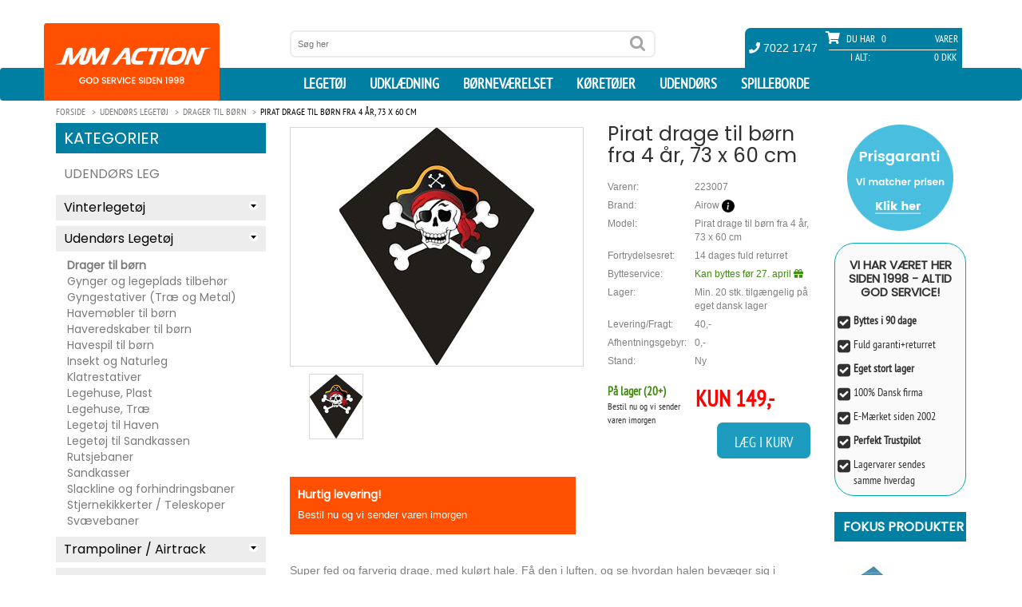

--- FILE ---
content_type: text/html; charset=utf-8
request_url: https://www.mmaction.dk/airow-pirat-drage-til-born-fra-4-ar-73-x-60-cm.html
body_size: 16907
content:
<!DOCTYPE html>
<html lang="da">
<head>

    <script type="text/javascript">
        window.dataLayer = window.dataLayer || [];
        function gtag() {
            dataLayer.push(arguments);
        }
        gtag('consent', 'default', {
            ad_storage: 'denied',
            ad_user_data: 'denied',
            ad_personalization: 'denied',
            analytics_storage: 'denied',
            wait_for_update: 1500,
        });
        gtag('set', 'ads_data_redaction', true);

        window.uetq = window.uetq || [];
        window.uetq.push('consent', 'default', {
            'ad_storage': 'denied'
        });
    </script>



    <!-- Global site tag (gtag.js) - Google Analytics -->
    <script async src="https://www.googletagmanager.com/gtag/js?id=G-XY17T5E3PH"></script>

    <script id="CookieConsent" src="https://policy.app.cookieinformation.com/uc.js"
            data-culture="DA" data-gcm-version="2.0" type="text/javascript"></script>

    <script>
        window.addEventListener('CookieInformationConsentGiven', function (event) {
            if (CookieInformation.getConsentGivenFor('cookie_cat_marketing')) {
                window.uetq = window.uetq || [];
                window.uetq.push('consent', 'update', {
                    'ad_storage': 'granted'})
            ;
        } else {
                window.uetq = window.uetq || [];
                window.uetq.push('consent', 'update', {
                    'ad_storage': 'denied'})
                ;
            }
        }, false);
    </script>


    <script>window.dataLayer = window.dataLayer || []; function gtag() { dataLayer.push(arguments); } gtag('js', new Date()); gtag('config', 'G-XY17T5E3PH'); gtag('config', 'AW-1071958641');</script>
    <meta charset="utf-8">
    
    <meta http-equiv="X-UA-Compatible" content="IE=edge,chrome=1">
    <meta name="viewport" content="width=device-width, initial-scale=1.0, minimum-scale=1.0, maximum-scale=1.0, user-scalable=no, minimal-ui">
    <title>Pirat drage til b&#248;rn fra 4 &#229;r,  73 x 60 cm Kr. 149 -  p&#229; lager til omg&#229;ende levering</title>
        <link rel="canonical" href="https://www.mmaction.dk/airow-pirat-drage-til-born-fra-4-ar-73-x-60-cm.html">
    <meta property="og:image" content="https://www.mmaction.dk/productimages/airow-pirat-drage-til-born-fra-4-ar-73-x-60-cm.jpg"><meta property="og:site_name" content="mmaction.dk"><meta property="og:title" content="Pirat drage til børn fra 4 år,  73 x 60 cm"><meta property="og:type" content="product"><meta Property="og:image" content="https://www.mmaction.dk/productimages/airow-pirat-drage-til-born-fra-4-ar-73-x-60-cm.jpg"><meta Property="og:price:amount" content="0"/><meta itemprop="url" property="og:url" content="https://www.mmaction.dk/airow-pirat-drage-til-born-fra-4-ar-73-x-60-cm.html"><meta property="og:description" content="Pirat drage til børn fra 4 år,  73 x 60 cm"><meta property="fb:admins" content="669043811">
        <link rel="alternate" hreflang="sv" href="https://www.mmaction.se/airow-pirat-drake-till-barn-fran-4-ar-73-x-60-cm.html">
        <link rel="alternate" hreflang="da" href="https://www.mmaction.dk/airow-pirat-drage-til-born-fra-4-ar-73-x-60-cm.html">
    <meta name="description" CONTENT="Super fed&amp;nbsp;og farverig drage, med kul&amp;oslash;rt hale. F&amp;aring; den i luften, og se hvordan halen bev&amp;aelig;ger sig i vinden. Det vil v&amp;aelig;re et till&amp;oslash;bsstykke. Find en boldbane, en bred s">
    <meta name="author" content="">
    <link rel="icon" type="image/png" sizes="32x32" href="/favicon-32x32.png">
    <link rel="icon" type="image/png" sizes="16x16" href="/favicon-16x16.png">
    <link rel="mask-icon" href="/safari-pinned-tab.svg" color="#5bbad5">
    <meta name="theme-color" content="#ffffff">
    <link rel="apple-touch-icon" sizes="180x180" href="/apple-touch-icon.png">
    <link rel="manifest" href="/manifest.json">

    <link href="/css/ALLE-20220211-min.css?v1.3d" rel="stylesheet" />

    <script src="/js/alle20200921.js?1.6f"></script>

    <!-- IE10 viewport hack for Surface/desktop Windows 8 bug -->
    <!-- begin olark code -->
    <script type="text/javascript" async>
        if (CookieInformation.getConsentGivenFor('cookie_cat_functional')) {
            ; (function (o, l, a, r, k, y) { if (o.olark) return; r = "script"; y = l.createElement(r); r = l.getElementsByTagName(r)[0]; y.async = 1; y.src = "//" + a; r.parentNode.insertBefore(y, r); y = o.olark = function () { k.s.push(arguments); k.t.push(+new Date) }; y.extend = function (i, j) { y("extend", i, j) }; y.identify = function (i) { y("identify", k.i = i) }; y.configure = function (i, j) { y("configure", i, j); k.c[i] = j }; k = y._ = { s: [], t: [+new Date], c: {}, l: a }; })(window, document, "static.olark.com/jsclient/loader.js");
            olark.identify('7614-680-10-5496');
        }
    </script>
    <script>olark.configure('system.group', '202ba75a1533dae5b043fa0b6c03113b'); /*Routes to MMAction.dk */</script>
    <!-- end olark code -->


    <link href="/css/product-21-09-2020.css?v2.0e" rel="stylesheet" type="text/css" />

</head>

<body>

    
    <header id="header">
        <div class="container">
            <div class="row" id="header_inside">
                <div class="text-center bg-logo">
                    <a id="logo_mobile" href="/Default" class="hidden-lg hidden-md hidden-sm"><img src="/images/mmaction_xs.png" alt="MM Action logo" class="img-responisve" height="97"></a>
                </div>

                <div id="search_top" class="col-sm-4 col-sm-offset-3 col-md-4 col-md-offset-3 col-lg-offset-3 col-lg-5">
                    <form method="get" action="/seek">
                        <input name="seek" value="" placeholder="Søg her" type="text">
                        <input value="" type="submit">
                    </form>
                </div>
                <div id="shopping_cart" class="col-sm-5 col-md-4 col-md-offset-1 col-lg-3 col-lg-offset-1">
                    <div class="row">
                        <div class="tel">
                            <span><i class="fa fa-phone" aria-hidden="true"></i> 7022 1747</span>
                        </div>
                        <div class="overall_cart">
                            <span class="qty_text"><i class="fa fa-shopping-cart" aria-hidden="true"></i> Du har</span>
                            <span class="qty">0</span>
                            <span class="vare">Varer</span>
                            <div class="overall_total">
                                <span class="overall_total_text">I Alt:</span>
                                <span class="overall_total_price">0 Dkk</span>
                            </div>
                        </div>
                    </div>
                </div>
                <div style="display: none;" id="cart" itemscope="" itemtype="http://schema.org/CheckoutPage">
                    <div class="cart_detail">
                        <div class="headcart">
                            <span class="name_pro">Produkt navn</span>
                            <span class="qty_pro">Antal</span>
                            <span class="price_pro">Pris</span>
                        </div>
                        <div class="contentcart">

                        </div>
                        <div class="summarycart">
                            <span class="name_pro">I alt</span>
                            <span class="qty_pro proqty_sum">0</span>
                            <span class="price_pro proprice_sum">0,00 DKK</span>
                        </div>
                    </div>
                    <a itemprop="URL" href="/cart" class="checkout"><span class="light">›</span> Til kasse</a>
                </div>

            </div>
        </div>

        <nav class="navbar">
            <div class="container">
                <div class="navbar-header">
                    <button type="button" class="navbar-toggle collapsed" data-toggle="collapse" data-target="#navbar" aria-expanded="false" aria-controls="navbar">
                        <i class="fa fa-bars" aria-hidden="true"></i>
                    </button>
                    <div id="cart_mobile">
                        <i class="fa fa-shopping-cart" aria-hidden="true"></i> 0
                    </div>
                </div>
                <div id="navbar" class="collapse navbar-collapse ">
                    <a id="logo" href="/Default" class="hidden-xs"><img src="/images/mmaction_small.png" alt="MM Action Logo" class="img-responisve" /></a>
                    <ul class="nav navbar-nav navbar-right hidden-xs" style="max-height:41px;">
                        <li>
                            <a href="/Legetoejet/" title="Legetøj Forside">Legetøj</a>
                        </li>
                        <li>
                            <a href="/Udklaedning/" title="Udklædning til Fastelavn og Halloween">Udklædning</a>
                        </li>

                        <li>
                            <a href="/Moebler-til-boern/"> Børneværelset</a>
                        </li>
                        <li>
                            <a href="/koeretoejer-til-boern/"> Køretøjer</a>
                        </li>
                        <li>
                            <a href="/Outdoor-Legetoej/"> Udendørs</a>
                        </li>
                        <li>
                            <a href="/Spilleborde/"> Spilleborde</a>
                        </li>
                    </ul>

                    <ul id="js-mobile-menu" class="nav navbar-nav navbar-right visible-xs">
                        <li>
                            <a href="/Legetoejet/" title="Legetøj Forside">Legetøj</a>
                            <div class="level1-cont" style="display:none;">
                                <aside class="" id="block_left_menu"><h2>Kategorier</h2><ul class="level1"><li><a href="#">Legetøj</a><ul class="level2 sub-menu"><li><a href="#">Legetøj<span></span></a><ul class="level3 sub-menu" style="display: none;"><li><a href="/Legetoej/Baby-Legetoej">Baby Legetøj</a></li><li><a href="/Legetoej/Baby-Puslespil">Puslespil fra 0 år</a></li><li><a href="/Legetoej/Bamser-og-plysdyr">Bamser og plysdyr</a></li><li><a href="/Legetoej/Darda-biler-til-boern">Biler, Darda</a></li><li><a href="/Legetoej/legetoejs-biler">Biler, Øvrige</a></li><li><a href="/Legetoej/Boldbassiner-og-bolde">Boldbassiner / bolde</a></li><li><a href="/Legetoej/Dukkehuse">Dukkehuse m/møbler</a></li><li><a href="/Legetoej/dukker-baby">Dukker (Baby)</a></li><li><a href="/Legetoej/dukker">Dukker (Mode)</a></li><li><a href="/Legetoej/Dukke-Moebler">Dukkemøbler</a></li><li><a href="/Legetoej/Dukkevogne">Dukkevogne</a></li><li><a href="/Legetoej/Sminke-og-frisorhoveder">Sminke- og frisørhoveder</a></li><li><a href="/Legetoej/Gyngehest-hoppedyr">Gyngehest og Hoppe Dyr</a></li><li><a href="/Legetoej/Hoppeborge">Hoppeborg</a></li><li><a href="/Legetoej/KidKraft-Legetoej">KidKraft Legetøj</a></li><li><a href="/Legetoej/Varis-Trae-Kuglebaner">Kuglebaner</a></li><li><a href="/Legetoej/Legekoekken">Legekøkken</a></li><li><a href="/Legetoej/Legekoekken-Tilbehoer">Legekøkken Tilbehør</a></li><li><a href="/Legetoej/Legemad-i-Trae">Legemad</a></li><li><a href="/Legetoej/Legetelte">Legetelte</a></li><li><a href="/Legetoej/Drenge-legetoej">Mest for Drenge Legetøj</a></li><li><a href="/Legetoej/Musikinstrumenter-til-boern">Musik og Lyd</a></li><li><a href="/Legetoej/My-Little-Pony">My Little Pony</a></li><li><a href="/Legetoej/Racerbaner">Racerbaner</a></li><li><a href="/Legetoej/Star-Wars-Legetoej">Star Wars</a></li><li><a href="/Legetoej/Tog-Saet-i-Trae">Tog Sæt i Træ</a></li><li><a href="/Legetoej/Trae-Legetoej">Træ Legetøj</a></li><li><a href="/Legetoej/Vandlegetoej">Vandlegetøj</a></li><li><a href="/Legetoej/Vaerktoej-til-boern">Værktøj til børn</a></li></ul></li></ul><ul class="level2 sub-menu"><li><a href="#">Action Figurer<span></span></a><ul class="level3 sub-menu" style="display: none;"><li><a href="/Actionfigur/Actionfigurer">Militær Actionfigurer 9,5 cm</a></li><li><a href="/Actionfigur/SWAT-Actionfigurer-9-5-cm">S.W.A.T. Actionfigurer 9,5 cm</a></li><li><a href="/Actionfigur/Store-Actionfigurer-30-5-cm">Store Actionfigurer 30,5 cm</a></li></ul></li></ul><ul class="level2 sub-menu"><li><a href="#">Fjernstyret Legetøj<span></span></a><ul class="level3 sub-menu" style="display: none;"><li><a href="/Fjernstyret-Legetoej/Fjernstyret-Biler-Mindre">Fjernstyret Biler, Mindre</a></li><li><a href="/Fjernstyret-Legetoej/Fjernstyret-Biler-Stoerre">Fjernstyret Biler, Større</a></li><li><a href="/Fjernstyret-Legetoej/Biler-Byggesaet">Biler Byggesæt</a></li><li><a href="/Fjernstyret-Legetoej/Fjernstyret-Hobby-Biler">Fjernstyret Biler, Hobby</a></li><li><a href="/Fjernstyret-Legetoej/Fjernstyret-Traktor-og-landbrug">Fjernstyret Traktor + Landbrug</a></li><li><a href="/Fjernstyret-Legetoej/RC-Jord-og-Beton-koeretoejer">Fjernstyret Lastbiler + Entreprenør</a></li><li><a href="/Fjernstyret-Legetoej/Fjernstyret-Baade">Fjernstyret Både</a></li><li><a href="/Fjernstyret-Legetoej/Fjernstyret-Droner">Fjernstyret Droner</a></li><li><a href="/Fjernstyret-Legetoej/Fjernstyret-Helikopter-og-Fly">Fjernstyret Helikopter</a></li><li><a href="/Fjernstyret-Legetoej/Fjernstyret-Tanks-AIRSOFT">Fjernstyret Tanks Airsoft</a></li><li><a href="/Fjernstyret-Legetoej/Fjernstyret-Tanks-med-IR">Fjernstyret Tanks IR</a></li><li><a href="/Fjernstyret-Legetoej/POWERUP-Smart-Papirfly">POWERUP Smart Papirfly</a></li><li><a href="/Fjernstyret-Legetoej/Robot-Legetoej">Robot Legetøj / Kæledyr</a></li><li><a href="/Fjernstyret-Legetoej/Batterier">Batterier</a></li></ul></li></ul><ul class="level2 sub-menu"><li><a href="#">Kreativ Leg og Læring<span></span></a><ul class="level3 sub-menu" style="display: none;"><li><a href="/Kreativ-Leg/3D-Origami">3D Origami</a></li><li><a href="/Kreativ-Leg/3D-puslespil">3D puslespil</a></li><li><a href="/Kreativ-Leg/Broderi-for-boern">Broderi for børn</a></li><li><a href="/Kreativ-Leg/Diamond-Dotz">Diamond Dotz Original</a></li><li><a href="/Kreativ-Leg/Diamond-Dotz-Squares">Diamond Dotz Squares</a></li><li><a href="/Kreativ-Leg/Formbart-Kinetisk-Sand-til-boern">Formbart Kinetisk Sand</a></li><li><a href="/Kreativ-Leg/Kemi-til-Boern">Kemi og læring til Børn</a></li><li><a href="/Kreativ-Leg/Kreativ-Mode-for-boern">Kreativ Mode for børn</a></li><li><a href="/Kreativ-Leg/Kreative-Eco-Upcycling-saet-til-boern">Kreative Eco Upcycling sæt</a></li><li><a href="/Kreativ-Leg/Kreative-saet-til-boern">Kreative sæt</a></li><li><a href="/Kreativ-Leg/Maling-og-Tegning-for-boern">Maling og Tegning</a></li><li><a href="/Kreativ-Leg/Mikroskoper-til-Boern">Mikroskoper til Børn</a></li><li><a href="/Kreativ-Leg/Mosaic-og-Perler-for-boern">Mosaic / Perler for børn</a></li><li><a href="/Kreativ-Leg/Pap-legetoej-mal-selv-farvelaeg">Pap Legetøj (Farvelæg og leg)</a></li><li><a href="/Kreativ-Leg/Strikke-sy-og-vaeve-for-boern">Strikke, sy og væve for børn</a></li></ul></li></ul><ul class="level2 sub-menu"><li><a href="#">Byggesystemer<span></span></a><ul class="level3 sub-menu" style="display: none;"><li><a href="/Byggesystemer-til-boern/Metal-Konstruktionsbyggesaet-for-boern">Metal Konstruktionsbyggesæt</a></li><li><a href="/Byggesystemer-til-boern/Konstruktionsbyggesaet-for-boern">Plastik Konstruktionsbyggesæt</a></li><li><a href="/Byggesystemer-til-boern/Trae-Konstruktionsbyggesaet-for-boern">Træ Konstruktionsbyggesæt</a></li><li><a href="/Byggesystemer-til-boern/fischertechnik-junior-byggesystemer-for-boern">Fischertechnik Junior (fra 3 år)</a></li><li><a href="/Byggesystemer-til-boern/fischertechnik-Advanced-byggesystemer-for-boern">Fischertechnik Advanced (fra 7 år)</a></li><li><a href="/Byggesystemer-til-boern/fischertechnik-profi-byggesystemer-for-boern">Fischertechnik Profi (fra 7 år)</a></li><li><a href="/Byggesystemer-til-boern/fishertechnik-Plus-byggesystemer-for-boern">Fischertechnik Plus Tilbehør</a></li></ul></li></ul><ul class="level2 sub-menu"><li><a href="#">Reservedele<span></span></a><ul class="level3 sub-menu" style="display: none;"><li><a href="/RC-Reservedele/Reservedele-til-Fjernstyret-Biler">Fjernstyret Biler Reservedele</a></li><li><a href="/RC-Reservedele/Fjernstyret-Baade-Reservedele">Fjernstyret Både Reservedele</a></li><li><a href="/RC-Reservedele/Reservedele-til-Racerbaner">JJ Slot Racerbane Reservedele</a></li><li><a href="/RC-Reservedele/Joysway-tilbehor-til-Racerbaner">Joysway Racerbane Tilbehør</a></li></ul></li></ul></li></li></ul></aside>
                            </div>
                        </li>
                        <li>
                            <a href="/Udklaedning/"> Udklædning</a>
                            <div class="level1-cont" style="display:none;">
                                <aside class="" id="block_left_menu"><h2>Kategorier</h2><ul class="level1"><li><a href="#">Udklædning</a><ul class="level2 sub-menu"><li><a href="#">Udklædning til Børn<span></span></a><ul class="level3 sub-menu"><li><a href="/Udklaedning-til-boern/Marvel-Avengers-udklaedning">Avengers Børnekostumer</a></li><li><a href="/Udklaedning-til-boern/udklaedning-til-babyer">Baby udklædning (0 - 3 år)</a></li><li><a href="/Udklaedning-til-boern/Batman-udklaedning">Batman Udklædning</a></li><li><a href="/Udklaedning-til-boern/indianer-Cowboy-udklaedningstoej">Cowboy og Indianer</a></li><li><a href="/Udklaedning-til-boern/Disney-Frost-udklaedningstoej">Disney Frost udklædning</a></li><li><a href="/Udklaedning-til-boern/Disney-Prinsesse-udklaedningstoej">Disney Prinsesse udklædning</a></li><li><a href="/Udklaedning-til-boern/Disney-udklaedningstoej">Disney Udklædningstøj</a></li><li><a href="/Udklaedning-til-boern/udklaedningstoej">Diverse Udklædningstøj</a></li><li><a href="/Udklaedning-til-boern/Emil-fra-Loenneberg-Boernekostumer">Emil fra Lønneberg Kostumer</a></li><li><a href="/Udklaedning-til-boern/Fortnite-udklaedning">Fortnite udklædning</a></li><li><a href="/Udklaedning-til-boern/Halloween-udklaedningstoej-til-boern">Halloween børne kostumer</a></li><li><a href="/Udklaedning-til-boern/Harry-Potter-udklaedning">Harry Potter udklædning</a></li><li><a href="/Udklaedning-til-boern/Havfrue-udklaedning">Havfrue udklædning</a></li><li><a href="/Udklaedning-til-boern/Marvel-Eternals-udklaedning-til-boern">Marvel Eternals Udklædning</a></li><li><a href="/Udklaedning-til-boern/Miraculous-Ladybug-udklaedning">Miraculous Ladybug</a></li><li><a href="/Udklaedning-til-boern/My-Little-Pony-udklaedning">My Little Pony udklædning</a></li><li><a href="/Udklaedning-til-boern/Nella-Ridderprinsessen-udklaedning">Nella Ridderprinsessen</a></li><li><a href="/Udklaedning-til-boern/Oddbods-udklaedning-til-boern">Oddbods Udklædning</a></li><li><a href="/Udklaedning-til-boern/Pige-Superhelte-udklaedning">Pige Superhelte Udklædning</a></li><li><a href="/Udklaedning-til-boern/pippi-kostumer-udklaedningstoej">Pippi Langstrømpe Kostume</a></li><li><a href="/Udklaedning-til-boern/Ronja-Roverdatter-Boernekostumer">Ronja Røverdatter Kostumer</a></li><li><a href="/Udklaedning-til-boern/Spiderman-udklaedning-til-boern">Spiderman Udklædning</a></li><li><a href="/Udklaedning-til-boern/Star-Wars-udklaedning">Star Wars Børnekostumer</a></li><li><a href="/Udklaedning-til-boern/Superman-udklaedning">Superman Udklædning</a></li><li><a href="/Udklaedning-til-boern/Saadan-traener-du-din-drage-udklaedning">Sådan træner du din drage</a></li><li><a href="/Udklaedning-til-boern/Make-up-udklaedning">Make-up</a></li></ul></li></ul></li></li></ul></aside>
                            </div>
                        </li>
                        <li>
                            <a href="/Moebler-til-boern/"> Børneværelset</a>
                            <div class="level1-cont" style="display:none;">
                                <aside class="" id="block_left_menu"><h2>Kategorier</h2><ul class="level1"><li><a href="#">Børneværelset</a><ul class="level2 sub-menu"><li><a href="#">Senge og tilbehør til Børn<span></span></a><ul class="level3 sub-menu" style="display: none;"><li><a href="/Senge-til-boern/Boerne-seng-Junior-140cm">Børne Senge Junior 140cm</a></li><li><a href="/Senge-til-boern/Boerne-senge">Børne Senge 190/200 cm</a></li><li><a href="/Senge-til-boern/Boerne-KoejeSenge">Børne Køjesenge</a></li><li><a href="/Senge-til-boern/Boernemadrasser">Børne Madrasser</a></li><li><a href="/Senge-til-boern/Gaesteseng-og-luftmadras">Gæsteseng/Luftmadras</a></li></ul></li></ul><ul class="level2 sub-menu"><li><a href="#">Håndklæder til børn<span></span></a><ul class="level3 sub-menu" style="display: none;"><li><a href="/Haandklaeder-til-boern/Bade-Poncho-til-boern">Bade Poncho / Håndklæde med hætte</a></li><li><a href="/Haandklaeder-til-boern/badehandklaeder-til-boern">Badehåndklæder til Børn</a></li></ul></li></ul><ul class="level2 sub-menu"><li><a href="#">Sengetøj til Børn og Voksne<span></span></a><ul class="level3 sub-menu" style="display: none;"><li><a href="/Sengetoej-til-boern/Dyner-Hovedpuder-til-boern">Dyner + Hovedpuder</a></li><li><a href="/Sengetoej-til-boern/Pyntepudebetraek">Pyntepudebetræk</a></li><li><a href="/Sengetoej-til-boern/Boerne-Puder">Pyntepuder til Børn</a></li><li><a href="/Sengetoej-til-boern/Junior-Sengetoej">Junior Sengetøj</a></li><li><a href="/Sengetoej-til-boern/Dinosaur-og-drager-Sengetoej">Dinosaur og Drager Sengetøj</a></li><li><a href="/Sengetoej-til-boern/Disney-Boerne-Sengetoej">Disney Sengetøj til Børn</a></li><li><a href="/Sengetoej-til-boern/Fodbold-Sengetoej">Fodbold og Sports Sengetøj</a></li><li><a href="/Sengetoej-til-boern/Gaming-Sengetoej">Gaming Sengetøj til Børn</a></li><li><a href="/Sengetoej-til-boern/Gurli-Gris-Sengetoej">Gurli Gris sengetøj til Børn</a></li><li><a href="/Sengetoej-til-boern/Harry-Potter-Sengetoej-kategori">Harry Potter Sengetøj</a></li><li><a href="/Sengetoej-til-boern/Japansk-Anime-Sengetoj">Japansk Anime Sengetøj</a></li><li><a href="/Sengetoej-til-boern/Jule-Sengetoej">Jule Sengetøj</a></li><li><a href="/Sengetoej-til-boern/Miraculous-Ladybug-Sengetoj">Miraculous Ladybug Sengetøj</a></li><li><a href="/Sengetoej-til-boern/Paw-Patrol-Sengetoej">Paw Patrol sengetøj til Børn</a></li><li><a href="/Sengetoej-til-boern/Sengetoej-150x210cm">Sengetøj 150 x 210 cm</a></li><li><a href="/Sengetoej-til-boern/Marvel-Sengetoej">Superhelte Sengetøj (Marvel m.v.)</a></li><li><a href="/Sengetoej-til-boern/Dyre-Sengetoej">Sengetøj med dyr</a></li><li><a href="/Sengetoej-til-boern/Heste-Sengetoej">Heste og Pony Sengetøj</a></li><li><a href="/Sengetoej-til-boern/Hunde-Sengetoej">Hunde Sengetøj</a></li><li><a href="/Sengetoej-til-boern/Katte-Sengetoej">Katte Sengetøj</a></li><li><a href="/Sengetoej-til-boern/Boerne-Sengetoej">Øvrigt sengetøj til Børn</a></li></ul></li></ul><ul class="level2 sub-menu"><li><a href="#">Tæpper / Fleece / Plaid<span></span></a><ul class="level3 sub-menu" style="display: none;"><li><a href="/Boerne-Taepper-oversigt/Bil-Taepper">Bil Trafik Gulvtæpper til Børn</a></li><li><a href="/Boerne-Taepper-oversigt/Fleece-Taepper-til-boern">Fleece tæpper til børn</a></li><li><a href="/Boerne-Taepper-oversigt/Boerne-Taepper">Gulvtæpper til Børn</a></li><li><a href="/Boerne-Taepper-oversigt/Lege-Skummaatter-taepper">Lege skummåtter</a></li><li><a href="/Boerne-Taepper-oversigt/Bamse-pude-og-haandvarmer">Noxxiez Bamse, pude og håndvarmer</a></li><li><a href="/Boerne-Taepper-oversigt/Noxxiez-Fodvarmer">Noxxiez Fodvarmer</a></li><li><a href="/Boerne-Taepper-oversigt/Plaider-Taepper">Plaider / Ponchoer</a></li><li><a href="/Boerne-Taepper-oversigt/Warmies-Varmedyr-Varmepuder">Warmies Varmedyr / Varmepuder</a></li></ul></li></ul><ul class="level2 sub-menu"><li><a href="#">Børne Møbler<span></span></a><ul class="level3 sub-menu" style="display: none;"><li><a href="/Boerne-Moebler/Boerne-borde">Børne Borde og stole</a></li><li><a href="/Boerne-Moebler/Boerne-lamper-og-natlamper">Børne Lamper og Natlamper</a></li><li><a href="/Boerne-Moebler/Boerne-Sminkeborde">Børne Sminkeborde</a></li><li><a href="/Boerne-Moebler/Boerne-Sovesofa">Børne Sofa og Sovesofa</a></li><li><a href="/Boerne-Moebler/Boerne-Stole-borde">Børne Stole</a></li><li><a href="/Boerne-Moebler/Boerne-opbevarings-moebler">Opbevaringsmøbler til Børn</a></li><li><a href="/Boerne-Moebler/Tegne-Borde">Tegne Borde / Staffeli til Børn</a></li></ul></li></ul><ul class="level2 sub-menu"><li><a href="#">Wallstickers og Tapet<span></span></a><ul class="level3 sub-menu" style="display: none;"><li><a href="/Wallstickers-tapet-til-boern/Tapet-til-boern">Tapet til børneværelset</a></li><li><a href="/Wallstickers-tapet-til-boern/Wallstickers-til-boern">Wallstickers til børneværelset</a></li><li><a href="/Wallstickers-tapet-til-boern/Disney-Wallstickers-til-boern">Disney Wallstickers</a></li><li><a href="/Wallstickers-tapet-til-boern/Dinosaur-og-Drager-Wallstickers-til-boern">Dinosaur og Drager Wallstickers</a></li><li><a href="/Wallstickers-tapet-til-boern/Superhelte-Wallstickers-til-boern">Superhelte Wallstickers (Marvel m.v.)</a></li></ul></li></ul><ul class="level2 sub-menu"><li><a href="#">Rygsække og tasker til børn<span></span></a><ul class="level3 sub-menu" style="display: none;"><li><a href="/Boerne-Tasker/Gymnastikposer-til-born">Gymnastikposer og tasker til børn</a></li><li><a href="/Boerne-Tasker/Rygsaekke-Til-Boern">Rygsække Til Børn</a></li><li><a href="/Boerne-Tasker/Kufferter-Til-Boern">Trolley / Kufferter Til Børn</a></li></ul></li></ul><ul class="level2 sub-menu"><li><a href="#">Reservedele til møbler<span></span></a><ul class="level3 sub-menu" style="display: none;"><li><a href="/Senge-til-boern/Reservedele-til-moebler">Reservedele til møbler</a></li></ul></li></ul></li></li></ul></aside>
                            </div>
                        </li>
                        <li>
                            <a href="/koeretoejer-til-boern/"> Køretøjer</a>
                            <div class="level1-cont" style="display:none;">
                                <aside class="" id="block_left_menu"><h2>Kategorier</h2><ul class="level1"><li><a href="#">Køretøjer</a><ul class="level2 sub-menu"><li><a href="#">EL og Benzin Køretøjer<span></span></a><ul class="level3 sub-menu" style="display: none;"><li><a href="/koeretoejer/Hjelme">Hjelme</a></li><li><a href="/koeretoejer/EL-Biler-til-Boern-6v">EL Biler til Børn 6-8V</a></li><li><a href="/koeretoejer/EL-Biler-til-boern-12-volt">Elbiler til Børn 10-12V (2 x motor)</a></li><li><a href="/koeretoejer/EL-Biler-til-boern-12-volt-4xmotor">Elbiler til Børn 10-12V (4 x motor)</a></li><li><a href="/koeretoejer/EL-Biler-til-boern-24-volt">Elbiler til Børn 21-24V</a></li><li><a href="/koeretoejer/Elmotorcykler-til-Boern">El Motorcykler til Børn</a></li><li><a href="/koeretoejer/EL-ATV-til-boern-12-volt">EL ATV til Børn 10,8-24V</a></li><li><a href="/koeretoejer/EL-ATV-36V">EL ATV 24V/36V/48V</a></li><li><a href="/koeretoejer/EL-Loebehjul">EL Løbehjul</a></li><li><a href="/koeretoejer/ATVer-49cc-110cc-og-250cc">ATV (Benzin)</a></li><li><a href="/koeretoejer/Benzin-GoKarts">Gokarts (EL og Benzin)</a></li><li><a href="/koeretoejer/Pocketbike-EL-og-Benzin">Pocketbike (EL og Benzin)</a></li><li><a href="/koeretoejer/Crosser-EL-og-Benzin">Crosser / Dirtbike (EL og Benzin)</a></li></ul></li></ul><ul class="level2 sub-menu"><li><a href="#">Løbehjul<span></span></a><ul class="level3 sub-menu" style="display: none;"><li><a href="/Loebehjul/Boerne-Loebehjul">Børne Løbehjul</a></li><li><a href="/Loebehjul/Loebehjul-med-store-hjul">Løbehjul med store hjul</a></li><li><a href="/Loebehjul/Loebehjul-Tilbehoer">Løbehjul Tilbehør</a></li><li><a href="/Loebehjul/Trehjulet-Loebehjul">Trehjulet Løbehjul</a></li><li><a href="/Loebehjul/Trick-Loebehjul">Trick Løbehjul</a></li><li><a href="/Loebehjul/Ramper-til-skateboard-og-loebehjul">Trick Skateramper</a></li><li><a href="/Loebehjul/EL-Loebehjul">EL Løbehjul</a></li></ul></li></ul><ul class="level2 sub-menu"><li><a href="#">Rulleskøjter<span></span></a><ul class="level3 sub-menu" style="display: none;"><li><a href="/Rulleskoejter/Epic-Grindshoes">Epic Grindshoes</a></li><li><a href="/Rulleskoejter/Rulleskoejter-til-boern">Side-by-Side Rulleskøjter til børn</a></li><li><a href="/Rulleskoejter/Rulleskoejter-til-voksne">Side-by-Side til Teen/Voksne</a></li><li><a href="/Rulleskoejter/inliners-til-boern">Inliners Rulleskøjter til børn</a></li><li><a href="/Rulleskoejter/inliners-til-teen">Inliners Rulleskøjter til Teen/Voksne</a></li><li><a href="/Rulleskoejter/Beskyttelse-til-Rulleskoejter-og-skateboards">Beskyttelse til Rulleskøjter</a></li><li><a href="/Rulleskoejter/Rulleskoejter-tilbehoer">Rulleskøjter Tilbehør</a></li></ul></li></ul><ul class="level2 sub-menu"><li><a href="#">Skateboards<span></span></a><ul class="level3 sub-menu" style="display: none;"><li><a href="/Skateboards/Skateboards-til-boern">Skateboards til børn</a></li><li><a href="/Skateboards/Longboard-Skateboards-til-boern">Longboard Skateboards</a></li><li><a href="/Skateboards/Beskyttelse-til-Rulleskoejter-og-skateboards">Beskyttelse til Rulleskøjter/Skateboards</a></li><li><a href="/Skateboards/Ramper-til-skateboard-og-loebehjul">Trick Ramper</a></li></ul></li></ul><ul class="level2 sub-menu"><li><a href="#">Gå / Løbe Køretøjer<span></span></a><ul class="level3 sub-menu" style="display: none;"><li><a href="/Gaa-Loebe-til-boern/Wheely-Bug">Wheely Bug</a></li><li><a href="/Gaa-Loebe-til-boern/Gravemaskiner-til-boern">Gravemaskiner til børn</a></li><li><a href="/Gaa-Loebe-til-boern/Gaa-Biler">Gå Biler</a></li><li><a href="/Gaa-Loebe-til-boern/Gaa-Traktor">Gå Traktor</a></li><li><a href="/Gaa-Loebe-til-boern/Loebecykler">Løbecykler</a></li></ul></li></ul><ul class="level2 sub-menu"><li><a href="#">Pedal Køretøjer<span></span></a><ul class="level3 sub-menu" style="display: none;"><li><a href="/pedal-koeretoejer-til-boern/3-Hjulet-Cykler">3-Hjulet Cykler</a></li><li><a href="/pedal-koeretoejer-til-boern/Gokarts">Gokarts med Pedaler</a></li><li><a href="/pedal-koeretoejer-til-boern/Traktor-med-pedaler">Traktor med Pedaler</a></li></ul></li></ul><ul class="level2 sub-menu"><li><a href="#">Reservedele Køretøjer<span></span></a><ul class="level3 sub-menu" style="display: none;"><li><a href="/Reservedele-til-koeretoejer/ATV-Reservedele-49cc">ATV Reservedele  49cc</a></li><li><a href="/Reservedele-til-koeretoejer/ATV-Reservedele-70cc">ATV Reservedele  70cc</a></li><li><a href="/Reservedele-til-koeretoejer/ATV-Reservedele-110cc">ATV Reservedele 110cc/125cc</a></li><li><a href="/Reservedele-til-koeretoejer/Dirtbike-Reservedele-49cc">Dirtbike  49cc Reservedele</a></li><li><a href="/Reservedele-til-koeretoejer/Dirtbike-Reservedele-50cc">Dirtbike  50cc Reservedele</a></li><li><a href="/Reservedele-til-koeretoejer/Dirtbike-Reservedele-125cc">Dirtbike 125cc Reservedele</a></li><li><a href="/Reservedele-til-koeretoejer/Boerne-EL-Biler-Reservedele-36v">EL ATV Mini 36v Reservedele</a></li><li><a href="/Reservedele-til-koeretoejer/EL-ATV-Renegade-Reservedele-36v">EL ATV Mini Renegade Reservedele</a></li><li><a href="/Reservedele-til-koeretoejer/Boerne-EL-Biler-Reservedele-48v">EL ATV Stor 36/48v Reservedele</a></li><li><a href="/Reservedele-til-koeretoejer/EL-Dirtbike-Reservedele">EL Dirtbike Reservedele</a></li><li><a href="/Reservedele-til-koeretoejer/EL-Loebehjul-Reservedele-350W">EL Løbehjul dele 350W</a></li><li><a href="/Reservedele-til-koeretoejer/EL-Loebehjul-Reservedele-800W">EL Løbehjul dele 500W-1600W</a></li><li><a href="/Reservedele-til-koeretoejer/EL-Loebehjul-Reservedele-HPI20">EL Løbehjul dele HPI20</a></li><li><a href="/Reservedele-til-koeretoejer/EL-Loebehjul-Reservedele-HPI46">EL Løbehjul dele HPI46</a></li><li><a href="/Reservedele-til-koeretoejer/EL-Loebehjul-Reservedele-LED">EL Løbehjul dele LED</a></li><li><a href="/Reservedele-til-koeretoejer/EL-Loebehjul-Reservedele-120W">EL Løbehjul Reservedele 120/250W</a></li><li><a href="/Reservedele-til-koeretoejer/EL-Biler-Batterier-og-opladere-12v">Elbil - Batterier(Bly) og opladere</a></li><li><a href="/Reservedele-til-koeretoejer/EL-Biler-Lithium-Batterier-og-opladere">Elbil - Batterier(Lithium) og ladere</a></li><li><a href="/Reservedele-til-koeretoejer/EL-Biler-Reservedele-diverse">Elbil - Diverse Reservedele</a></li><li><a href="/Reservedele-til-koeretoejer/EL-Biler-Gearbox-og-hjul-12v">Elbil - Gearbox og Motor</a></li><li><a href="/Reservedele-til-koeretoejer/EL-Biler-hjul">Elbil - Hjul og Lejer</a></li><li><a href="/Reservedele-til-koeretoejer/EL-Biler-Kontakter-og-gearskift">Elbil - Kontakter og Gearskift</a></li><li><a href="/Reservedele-til-koeretoejer/EL-Biler-Reservedele-laedersaede-og-Rat">Elbil - Lædersæder</a></li><li><a href="/Reservedele-til-koeretoejer/EL-Biler-Rat">Elbil - Rat</a></li><li><a href="/Reservedele-til-koeretoejer/EL-Biler-Reservedele-fjernbetjening-og-Kontrolboks">Elbil - Remote+Kontrolboks 12V</a></li><li><a href="/Reservedele-til-koeretoejer/EL-Biler-Reservedele-og-Kontrolboks4x4">Elbil - Remote+Kontrolboks 12V4x4</a></li><li><a href="/Reservedele-til-koeretoejer/EL-Biler-fjernbetjening-og-Kontrolboks24v">Elbil - Remote+Kontrolboks 24V</a></li><li><a href="/Reservedele-til-koeretoejer/Buggy-Reservedele-150cc-163cc-196cc">Gokart Buggy Reservedele</a></li><li><a href="/Reservedele-til-koeretoejer/Gokart-Reservedele-79cc-1000W">Gokart Mini Reservedele 79cc/1000W</a></li><li><a href="/Reservedele-til-koeretoejer/Gokart-Reservedele-196cc">Gokart Reservedele 196cc</a></li><li><a href="/Reservedele-til-koeretoejer/Pocketbike-Reservedele">Pocketbike Reservedele</a></li><li><a href="/Reservedele-til-koeretoejer/Skateboard-reservedele">Skateboard reservedele</a></li><li><a href="/Reservedele-til-koeretoejer/Loebehjul-Reservedele">Trick Løbehjul Reservedele</a></li><li><a href="/Reservedele-til-koeretoejer/Hjul-og-Faelge">Hjul og Fælge</a></li><li><a href="/Reservedele-til-koeretoejer/Daek-og-slanger">Dæk og slanger</a></li></ul></li></ul></li></ul></aside>
                            </div>
                        </li>
                        <li>
                            <a href="/Outdoor-Legetoej/"> Udendørs</a>
                            <div class="level1-cont" style="display:none;">
                                <aside class="" id="block_left_menu"><h2>Kategorier</h2><ul class="level1"><li><a href="#">Udendørs Leg</a><ul class="level2 sub-menu"><li><a href="#">Vinterlegetøj<span></span></a><ul class="level3 sub-menu" style="display: none;"><li><a href="/Vinterlegetoej/Kaelke-og-Bobslaeder">Bobslæder og Kælke</a></li><li><a href="/Vinterlegetoej/Trae-Kaelke">Træ Kælke</a></li><li><a href="/Vinterlegetoej/Roevballe-kaelke">Røvballe/numse og tallerkenkælke</a></li><li><a href="/Vinterlegetoej/skoejter-til-boern">Skøjter til børn og voksne</a></li><li><a href="/Vinterlegetoej/Ski-til-boern">Ski til børn</a></li></ul></li></ul><ul class="level2 sub-menu"><li><a href="#">Udendørs Legetøj<span></span></a><ul class="level3 sub-menu" style="display: none;"><li><a href="/Udendoers-Legetoej/Drager-til-boern">Drager til børn</a></li><li><a href="/Udendoers-Legetoej/Gynger">Gynger og legeplads tilbehør</a></li><li><a href="/Udendoers-Legetoej/Gyngestativer">Gyngestativer (Træ og Metal)</a></li><li><a href="/Udendoers-Legetoej/Havemoebler">Havemøbler til børn</a></li><li><a href="/Udendoers-Legetoej/Havearbejde-med-Borrn">Haveredskaber til børn</a></li><li><a href="/Udendoers-Legetoej/Havespil-til-boern">Havespil til børn</a></li><li><a href="/Udendoers-Legetoej/Insekt-og-Naturleg-til-Borrn">Insekt og Naturleg</a></li><li><a href="/Udendoers-Legetoej/Klatrestativer">Klatrestativer</a></li><li><a href="/Udendoers-Legetoej/Plast-Legehuse">Legehuse, Plast</a></li><li><a href="/Udendoers-Legetoej/Trae-Legehuse">Legehuse, Træ</a></li><li><a href="/Udendoers-Legetoej/Legetoej-til-Haven">Legetøj til Haven</a></li><li><a href="/Udendoers-Legetoej/Legetoej-til-Sandkassen">Legetøj til Sandkassen</a></li><li><a href="/Udendoers-Legetoej/rutsjebaner">Rutsjebaner</a></li><li><a href="/Udendoers-Legetoej/Sandkasser">Sandkasser</a></li><li><a href="/Udendoers-Legetoej/Slackline-og-forhindringsbaner">Slackline og forhindringsbaner</a></li><li><a href="/Udendoers-Legetoej/Stjernekikkerter-og-teleskoper-til-Borrn">Stjernekikkerter / Teleskoper</a></li><li><a href="/Udendoers-Legetoej/Svaevebaner">Svævebaner</a></li></ul></li></ul><ul class="level2 sub-menu"><li><a href="#">Trampoliner / Airtrack<span></span></a><ul class="level3 sub-menu" style="display: none;"><li><a href="/Trampoliner/airtrack">Airtrack</a></li><li><a href="/Trampoliner/Trampolin">Have Trampoliner</a></li><li><a href="/Trampoliner/Fitness-og-Mini-trampoliner">Mini / Fitness Trampoliner</a></li><li><a href="/Trampoliner/Trampolin-Tilbehoer">Trampolin Tilbehør</a></li><li><a href="/Trampoliner/Reservedele-Trampoliner">Trampoliner Reservedele</a></li></ul></li></ul><ul class="level2 sub-menu"><li><a href="#">Pool, Badebassin, Spa og tilbehør<span></span></a><ul class="level3 sub-menu" style="display: none;"><li><a href="/Bade-Legetoej/Badebassin-og-tilbehoer">Badebassiner til haven</a></li><li><a href="/Bade-Legetoej/Badebassin-og-pools-med-pumpe">Badebassin/pools til pumpe</a></li><li><a href="/Bade-Legetoej/Lay-Z-Isbad-fra-Bestway">Lay-Z Isbad</a></li><li><a href="/Bade-Legetoej/Lay-Z-Spabad-fra-Bestway">Lay-Z Spabade</a></li><li><a href="/Bade-Legetoej/Pool-Filter-og-Sandfilter">Pool Filter / Sandfilter / Pumpe</a></li><li><a href="/Bade-Legetoej/pools-kemi">Pool Kemikalier og Rengøring</a></li><li><a href="/Bade-Legetoej/pools-Opvarming">Pool Opvarmning (Varmepumpe / Solvarme)</a></li><li><a href="/Bade-Legetoej/pools-covers">Pool Overdækning og underlag</a></li><li><a href="/Bade-Legetoej/pool-Stiger">Pool Stiger</a></li><li><a href="/Bade-Legetoej/Sol-Brusere-til-poolen">Sol Brusere til poolen</a></li><li><a href="/Bade-Legetoej/pools-tilbehor">Pool Dele / Tilbehør / Lys</a></li><li><a href="/Bade-Legetoej/Vand-Hoppborg">Mega Vandland Hoppeborge</a></li><li><a href="/Bade-Legetoej/Vandglidebaner">Vand Glidebaner til haven</a></li><li><a href="/Bade-Legetoej/Badedyr-og-bolde">Badedyr, både og bolde</a></li><li><a href="/Bade-Legetoej/Gummibaade">Gummibåde / kayak</a></li><li><a href="/Bade-Legetoej/Luftpumper">Luftpumper</a></li><li><a href="/Bade-Legetoej/Badevinger-og-baderinge">Badevinger og baderinge</a></li><li><a href="/Bade-Legetoej/Svoemmebriller-og-dykkermasker-til-boern">Svømmebriller og dykkermasker</a></li><li><a href="/Bade-Legetoej/Bade-Luftmadras">Luftmadras og leg til pool</a></li><li><a href="/Bade-Legetoej/Vandleg-til-haven">Vandleg til haven</a></li></ul></li></ul><ul class="level2 sub-menu"><li><a href="#">Udendørs Sport / Leg<span></span></a><ul class="level3 sub-menu" style="display: none;"><li><a href="/Udendoers-Sport/Badminton-til-boern">Badminton</a></li><li><a href="/Udendoers-Sport/Basketball">Basketball</a></li><li><a href="/Udendoers-Sport/Beach-Volleyball-til-boern">Beachvolley og volleyball</a></li><li><a href="/Udendoers-Sport/Bokse-udstyr-til-boern">Boksning</a></li><li><a href="/Udendoers-Sport/Dartskiver-og-pile-til-boern">Dart til børn</a></li><li><a href="/Udendoers-Sport/Fodboldmaal">Fodboldmål og tilbehør</a></li><li><a href="/Udendoers-Sport/Strand-leg-og-sport-til-boern">Strand Leg og Sport</a></li><li><a href="/Udendoers-Sport/Tennis">Tennis og Padel</a></li><li><a href="/Udendoers-Sport/SUP-stand-up-Paddle-boards">SUP Paddle boards</a></li></ul></li></ul><ul class="level2 sub-menu"><li><a href="#">Camping / Outdoor<span></span></a><ul class="level3 sub-menu" style="display: none;"><li><a href="/Camping/Camping-Telte">Camping Telte</a></li><li><a href="/Camping/Camping-Luftmadrasser">Luftmadrasser / Liggeunderlag</a></li><li><a href="/Camping/Boerne-Soveposer">Soveposer / Rygsække</a></li></ul></li></ul><ul class="level2 sub-menu"><li><a href="#">Våben / Rollespil<span></span></a><ul class="level3 sub-menu" style="display: none;"><li><a href="/Legetoej/Skattekister-og-sten">Skattekister og sten</a></li><li><a href="/Legetoej/Skum-Vaaben-Legetoej">Skum Sværd / Skjold</a></li><li><a href="/Legetoej/Trae-Vaaben-Legetoej">Træ Sværd / Skjold</a></li><li><a href="/Legetoej/Bue-Vaaben-Legetoej">Bue, armbrøst og slangebøsse</a></li><li><a href="/Legetoej/Gel-Blasters">Gel Blasters (ikke legetøj!)</a></li><li><a href="/Legetoej/Vaaben-Legetoej">Petron Våben</a></li><li><a href="/Legetoej/Elektriske-Vandpistoler">Vandpistoler Elektriske</a></li><li><a href="/Legetoej/Vandpistoler">Vandpistoler og geværer</a></li><li><a href="/Legetoej/NERF-Vaaben-Legetoej">Nerf Våben</a></li></ul></li></ul><ul class="level2 sub-menu"><li><a href="#">Reservedele<span></span></a><ul class="level3 sub-menu" style="display: none;"><li><a href="/Reservedele-outdoor-produkter/Horby-Bruk-Reservedele-til-gyngestativer">Gyngestativ Reservedele</a></li><li><a href="/Reservedele-outdoor-produkter/Legehus-Tilbehoer">Underdørs Dele/Tilbehør</a></li></ul></li></ul></li></li></ul></aside>
                            </div>
                        </li>

                        <li>
                            <a href="/Spilleborde/"> Spilleborde</a>
                            <div class="level1-cont" style="display:none;">
                                <aside class="" id="block_left_menu"><h2>Kategorier</h2><ul class="level1"><li><a href="#">Spilleborde</a><ul class="level2 sub-menu"><li><a href="#">Spilleborde<span></span></a><ul class="level3 sub-menu"><li><a href="/Spillebord/Airhockey-borde">Airhockey borde</a></li><li><a href="/Spillebord/Bordfodbold">Bordfodbold</a></li><li><a href="/Spillebord/Bordtennis">Bordtennis</a></li><li><a href="/Spillebord/MiniMulti-Spilleborde">Multi / Mini Spilleborde</a></li><li><a href="/Spillebord/Poolborde">Poolborde</a></li><li><a href="/Spillebord/Reservedele-Spilleborde">Reservedele Spilleborde</a></li></ul></li></ul></li></li></ul></aside>
                            </div>

                        </li>
                    </ul>
                </div><!--/.nav-collapse -->
                <script type="text/javascript">

                    $(document).ready(function () {
                        $('#js-mobile-menu > li > a').click(function (event) {
                            event.preventDefault();

                            $('.level1-cont').hide();

                            //if ($(this).next('ul.sub-menu').children().length !== 0) {
                            //}

                            $(this).siblings('.level1-cont').slideToggle('200');
                        });
                    });


                </script>
            </div>
        </nav>
    </header>

    <!--  HEADER -->



    <div class="container">
        


<ol itemscope class="breadcrumb" vocab="https://schema.org/" typeof="BreadcrumbList">
    <li property="itemListElement" typeof="ListItem"><a href="/" property="item" typeof="WebPage"><span property="name">Forside</span></a><meta property="position" content="1" /></li>
    <li property="itemListElement" typeof="ListItem"><a href="/Outdoor-Legetoej/" property="item" typeof="WebPage"><span property="name">Udend&#248;rs Leget&#248;j</span></a><meta property="position" content="2" /></li>
    <li property="itemListElement" typeof="ListItem"><a href="/Udendoers-Legetoej/Drager-til-boern/" property="item" typeof="WebPage"><span property="name">Drager til b&#248;rn</span></a><meta property="position" content="3" /></li>
    <li class="active">Pirat drage til b&#248;rn fra 4 &#229;r,  73 x 60 cm</li>


</ol>

<div Class="row" id="main_content">
    <div Class="col-sm-3 hidden-xs">
        <aside class="" id="block_left_menu"><h2>Kategorier</h2><ul class="level1"><li><a href="#">Udendørs Leg</a><ul class="level2 sub-menu"><li><a href="#">Vinterlegetøj<span></span></a><ul class="level3 sub-menu" style="display: none;"><li><a href="/Vinterlegetoej/Kaelke-og-Bobslaeder">Bobslæder og Kælke</a></li><li><a href="/Vinterlegetoej/Trae-Kaelke">Træ Kælke</a></li><li><a href="/Vinterlegetoej/Roevballe-kaelke">Røvballe/numse og tallerkenkælke</a></li><li><a href="/Vinterlegetoej/skoejter-til-boern">Skøjter til børn og voksne</a></li><li><a href="/Vinterlegetoej/Ski-til-boern">Ski til børn</a></li></ul></li></ul><ul class="level2 sub-menu"><li><a href="#">Udendørs Legetøj<span></span></a><ul class="level3 sub-menu"><li><a href="/Udendoers-Legetoej/Drager-til-boern"><b>Drager til børn</b></a></li><li><a href="/Udendoers-Legetoej/Gynger">Gynger og legeplads tilbehør</a></li><li><a href="/Udendoers-Legetoej/Gyngestativer">Gyngestativer (Træ og Metal)</a></li><li><a href="/Udendoers-Legetoej/Havemoebler">Havemøbler til børn</a></li><li><a href="/Udendoers-Legetoej/Havearbejde-med-Borrn">Haveredskaber til børn</a></li><li><a href="/Udendoers-Legetoej/Havespil-til-boern">Havespil til børn</a></li><li><a href="/Udendoers-Legetoej/Insekt-og-Naturleg-til-Borrn">Insekt og Naturleg</a></li><li><a href="/Udendoers-Legetoej/Klatrestativer">Klatrestativer</a></li><li><a href="/Udendoers-Legetoej/Plast-Legehuse">Legehuse, Plast</a></li><li><a href="/Udendoers-Legetoej/Trae-Legehuse">Legehuse, Træ</a></li><li><a href="/Udendoers-Legetoej/Legetoej-til-Haven">Legetøj til Haven</a></li><li><a href="/Udendoers-Legetoej/Legetoej-til-Sandkassen">Legetøj til Sandkassen</a></li><li><a href="/Udendoers-Legetoej/rutsjebaner">Rutsjebaner</a></li><li><a href="/Udendoers-Legetoej/Sandkasser">Sandkasser</a></li><li><a href="/Udendoers-Legetoej/Slackline-og-forhindringsbaner">Slackline og forhindringsbaner</a></li><li><a href="/Udendoers-Legetoej/Stjernekikkerter-og-teleskoper-til-Borrn">Stjernekikkerter / Teleskoper</a></li><li><a href="/Udendoers-Legetoej/Svaevebaner">Svævebaner</a></li></ul></li></ul><ul class="level2 sub-menu"><li><a href="#">Trampoliner / Airtrack<span></span></a><ul class="level3 sub-menu" style="display: none;"><li><a href="/Trampoliner/airtrack">Airtrack</a></li><li><a href="/Trampoliner/Trampolin">Have Trampoliner</a></li><li><a href="/Trampoliner/Fitness-og-Mini-trampoliner">Mini / Fitness Trampoliner</a></li><li><a href="/Trampoliner/Trampolin-Tilbehoer">Trampolin Tilbehør</a></li><li><a href="/Trampoliner/Reservedele-Trampoliner">Trampoliner Reservedele</a></li></ul></li></ul><ul class="level2 sub-menu"><li><a href="#">Pool, Badebassin, Spa og tilbehør<span></span></a><ul class="level3 sub-menu" style="display: none;"><li><a href="/Bade-Legetoej/Badebassin-og-tilbehoer">Badebassiner til haven</a></li><li><a href="/Bade-Legetoej/Badebassin-og-pools-med-pumpe">Badebassin/pools til pumpe</a></li><li><a href="/Bade-Legetoej/Lay-Z-Isbad-fra-Bestway">Lay-Z Isbad</a></li><li><a href="/Bade-Legetoej/Lay-Z-Spabad-fra-Bestway">Lay-Z Spabade</a></li><li><a href="/Bade-Legetoej/Pool-Filter-og-Sandfilter">Pool Filter / Sandfilter / Pumpe</a></li><li><a href="/Bade-Legetoej/pools-kemi">Pool Kemikalier og Rengøring</a></li><li><a href="/Bade-Legetoej/pools-Opvarming">Pool Opvarmning (Varmepumpe / Solvarme)</a></li><li><a href="/Bade-Legetoej/pools-covers">Pool Overdækning og underlag</a></li><li><a href="/Bade-Legetoej/pool-Stiger">Pool Stiger</a></li><li><a href="/Bade-Legetoej/Sol-Brusere-til-poolen">Sol Brusere til poolen</a></li><li><a href="/Bade-Legetoej/pools-tilbehor">Pool Dele / Tilbehør / Lys</a></li><li><a href="/Bade-Legetoej/Vand-Hoppborg">Mega Vandland Hoppeborge</a></li><li><a href="/Bade-Legetoej/Vandglidebaner">Vand Glidebaner til haven</a></li><li><a href="/Bade-Legetoej/Badedyr-og-bolde">Badedyr, både og bolde</a></li><li><a href="/Bade-Legetoej/Gummibaade">Gummibåde / kayak</a></li><li><a href="/Bade-Legetoej/Luftpumper">Luftpumper</a></li><li><a href="/Bade-Legetoej/Badevinger-og-baderinge">Badevinger og baderinge</a></li><li><a href="/Bade-Legetoej/Svoemmebriller-og-dykkermasker-til-boern">Svømmebriller og dykkermasker</a></li><li><a href="/Bade-Legetoej/Bade-Luftmadras">Luftmadras og leg til pool</a></li><li><a href="/Bade-Legetoej/Vandleg-til-haven">Vandleg til haven</a></li></ul></li></ul><ul class="level2 sub-menu"><li><a href="#">Udendørs Sport / Leg<span></span></a><ul class="level3 sub-menu" style="display: none;"><li><a href="/Udendoers-Sport/Badminton-til-boern">Badminton</a></li><li><a href="/Udendoers-Sport/Basketball">Basketball</a></li><li><a href="/Udendoers-Sport/Beach-Volleyball-til-boern">Beachvolley og volleyball</a></li><li><a href="/Udendoers-Sport/Bokse-udstyr-til-boern">Boksning</a></li><li><a href="/Udendoers-Sport/Dartskiver-og-pile-til-boern">Dart til børn</a></li><li><a href="/Udendoers-Sport/Fodboldmaal">Fodboldmål og tilbehør</a></li><li><a href="/Udendoers-Sport/Strand-leg-og-sport-til-boern">Strand Leg og Sport</a></li><li><a href="/Udendoers-Sport/Tennis">Tennis og Padel</a></li><li><a href="/Udendoers-Sport/SUP-stand-up-Paddle-boards">SUP Paddle boards</a></li></ul></li></ul><ul class="level2 sub-menu"><li><a href="#">Camping / Outdoor<span></span></a><ul class="level3 sub-menu" style="display: none;"><li><a href="/Camping/Camping-Telte">Camping Telte</a></li><li><a href="/Camping/Camping-Luftmadrasser">Luftmadrasser / Liggeunderlag</a></li><li><a href="/Camping/Boerne-Soveposer">Soveposer / Rygsække</a></li></ul></li></ul><ul class="level2 sub-menu"><li><a href="#">Våben / Rollespil<span></span></a><ul class="level3 sub-menu" style="display: none;"><li><a href="/Legetoej/Skattekister-og-sten">Skattekister og sten</a></li><li><a href="/Legetoej/Skum-Vaaben-Legetoej">Skum Sværd / Skjold</a></li><li><a href="/Legetoej/Trae-Vaaben-Legetoej">Træ Sværd / Skjold</a></li><li><a href="/Legetoej/Bue-Vaaben-Legetoej">Bue, armbrøst og slangebøsse</a></li><li><a href="/Legetoej/Gel-Blasters">Gel Blasters (ikke legetøj!)</a></li><li><a href="/Legetoej/Vaaben-Legetoej">Petron Våben</a></li><li><a href="/Legetoej/Elektriske-Vandpistoler">Vandpistoler Elektriske</a></li><li><a href="/Legetoej/Vandpistoler">Vandpistoler og geværer</a></li><li><a href="/Legetoej/NERF-Vaaben-Legetoej">Nerf Våben</a></li></ul></li></ul><ul class="level2 sub-menu"><li><a href="#">Reservedele<span></span></a><ul class="level3 sub-menu" style="display: none;"><li><a href="/Reservedele-outdoor-produkter/Horby-Bruk-Reservedele-til-gyngestativer">Gyngestativ Reservedele</a></li><li><a href="/Reservedele-outdoor-produkter/Legehus-Tilbehoer">Underdørs Dele/Tilbehør</a></li></ul></li></ul></li></li></ul></aside>

    </div>
    <!-- slideshow -->
    <div id="center_column" class="col-sm-7">


                <div itemscope="" itemtype="http://schema.org/Product">

        <div id="primary_box" class="row">
            <div class="product_left col-sm-7">
                <!-- product image -->
                <!-- product image -->

                <div id="slider" class="flexslider">
                    <div style="overflow: hidden; position: relative;" class="flex-viewport">
                        <ul class="slides">

                            <li style="font-size: xx-small;line-height:0px;">
                                <a itemprop="image" class="fancybox-buttons" data-fancybox-group="button" href="/productimages/airow-pirat-drage-til-born-fra-4-ar-73-x-60-cm.jpg" title="Pirat drage til b&#248;rn fra 4 &#229;r,  73 x 60 cm">
                                    <img draggable="false" class="img-responsive" src="/thumbs/airow-pirat-drage-til-born-fra-4-ar-73-x-60-cm(366x298).jpg" alt="Pirat drage til b&#248;rn fra 4 &#229;r,  73 x 60 cm">









                                </a>
                            </li>


                        </ul>

                    </div>
                </div>
                <script>
                    $(document).ready(function () {
                        $('.XTRAPHOTOS').show();
                    });

                </script>

                <div id="carousel" class="flexslider">

                    <div class="flex-viewport">
                        <ul class="slides">
                            <li class="flex-active-slide" style="font-size: xx-small;line-height:0px;">
                                <span class="XTRAPHOTOS" style="display: none">
                                    <img draggable="false" src="/thumbs/airow-pirat-drage-til-born-fra-4-ar-73-x-60-cm(366x298).jpg" alt="Pirat drage til b&#248;rn fra 4 &#229;r,  73 x 60 cm" title="Pirat drage til b&#248;rn fra 4 &#229;r,  73 x 60 cm" class="img-responsive">
                                </span>
                            </li>


                        </ul>
                    </div><ul class="flex-direction-nav"><li><a tabindex="-1" class="flex-prev flex-disabled" href="#"></a></li><li><a class="flex-next" href="#"></a></li></ul>
                </div>
                        <div style="bottom:0px;position: absolute;min-width:90%;margin-right:10px;">
                            <div style="background-color:#FE5000;padding-left:10px;padding-top:5px;padding-bottom:5px;">
                                <h5 style="color:white;">Hurtig levering!</h5>
                                
                                
                                
                                <p style="color:white;font-size:0.9em;">

                                    <small> Bestil nu og vi sender varen imorgen</small>

                                    
                                </p>
                            </div>
                        </div>




            </div>
            <div Class="product_right col-sm-5">
                <h1> <span itemprop="name">Pirat drage til b&#248;rn fra 4 &#229;r,  73 x 60 cm</span></h1>
                <div Class="short_desc">
                    <table border="0">
                        <tbody>
                            <tr><td class="first">Varenr:</td><td>223007</td></tr>

                            <tr>
                                <td class="first">Brand:</td>
                                <td>
                                    <span itemprop="brand" itemtype="https://schema.org/Brand" itemscope>
                                        <meta itemprop="name" content="Airow" />Airow
                                    </span>
                                    <style>
                                        .producent .tooltiptext {
                                            visibility: hidden;
                                            background-color: #1d9cc0;
                                            color: #fff;
                                            text-align: center;
                                            padding: 5px 0;
                                            border-radius: 6px;
                                            width: 150px;
                                            margin-left: 5px;
                                            position: absolute;
                                            z-index: 1;
                                        }

                                        .producent:hover .tooltiptext {
                                            visibility: visible;
                                        }
                                    </style>
                                    <span class="producent">
                                        <img src="/img/info-circle-fill.svg" />
                                        <span class="tooltiptext"><b>Fabrikant / EU-Ansvarlig:</b><br />Imex Fun Products , Het Brembos 6, 
8200 Brugge, 
Belgium
<br />imexfunproducts.be</span>
                                    </span>
                                </td></tr>
                            <tr><td class="first">Model:</td><td>Pirat drage til b&#248;rn fra 4 &#229;r,  73 x 60 cm</td></tr>


                            <tr><td class="first">Fortrydelsesret:</td><td>
    14 dages fuld returret

</td></tr>
                            <tr>
                                <td class="first" colspan="1">Bytteservice:</td>
                                <td>
                                    <span class="green">Kan byttes før 27. april <i class="fa fa-gift"></i></span>
                                </td>
                            </tr>
                                    <tr> <td Class="first">Lager:</td><td>Min. 20 stk. tilgængelig på eget dansk lager</td></tr>

                                    <tr> <td Class="first">Levering/Fragt:</td><td>40,-</td></tr>

                            <tr><td class="first">Afhentningsgebyr:</td><td>0,-</td></tr>
                            <tr>
                                <td class="first">Stand:</td>
                                <td>
                                    <meta itemprop="itemCondition" content="NewCondition" />Ny
                                    <meta itemprop="gtin13" content="5425032888757">
                                    <meta itemprop="sku" content="223007">
                                    <meta itemprop="mpn" content="AK018">
                                </td>
                            </tr>
                        </tbody>
                    </table>
                </div>
                <form method="get" action="/cart.vbhtml">
                    <input type="hidden" name="action" value="add" />


                        <input type="hidden" name="varenr" value="223007" />
                    <div itemprop="offers" itemscope="" itemtype="http://schema.org/Offer">
                        <div itemprop="hasMerchantReturnPolicy" itemtype="https://schema.org/MerchantReturnPolicy" itemscope />
                        <meta itemprop="applicableCountry" content="DK" />
                        <meta itemprop="returnPolicyCategory" content="https://schema.org/MerchantReturnFiniteReturnWindow" />
                        <meta itemprop="merchantReturnDays" content="90" />
                        <meta itemprop="returnMethod" content="https://schema.org/ReturnByMail" />
                        <meta itemprop="returnMethod" content="https://schema.org/ReturnAtKiosk" />
                        <meta itemprop="returnMethod" content="https://schema.org/ReturnInStore" />
                        <span itemprop="returnShippingFeesAmount" itemscope itemtype="https://schema.org/MonetaryAmount" />
                        <meta itemprop="currency" content="DKK">
                        <meta itemprop="value" content="40">
                        </span>
                    </div>
                    <meta itemprop="url" content="https://www.mmaction.dk/airow-pirat-drage-til-born-fra-4-ar-73-x-60-cm.html" />

                    <div Class="conditions">
                        <div Class="conditions_left">
                            <p Class="stockInfoP">

<span itemprop="availability" content="InStock" class="green">På lager (<span itemprop="inventoryLevel" content="20">20</span>+)</span><br><small> Bestil nu og vi sender varen imorgen</small>

                            </p>
                        </div>





                            <div itemprop="shippingDetails" itemtype="https://schema.org/OfferShippingDetails" itemscope>
                                <div itemprop="shippingRate" itemtype="https://schema.org/MonetaryAmount" itemscope>
                                    <meta itemprop="currency" content="DKK" /><meta itemprop="value" content="40" />
                                </div>
                                <div itemprop="shippingDestination" itemtype="https://schema.org/DefinedRegion" itemscope>
                                    <meta itemprop="addressCountry" content="DK" />
                                </div>

                                <div itemprop="deliveryTime" itemtype="http://schema.org/ShippingDeliveryTime" itemscope>
                                    <div itemprop="handlingTime" itemtype="https://schema.org/QuantitativeValue" itemscope>

                                        <meta itemprop="minValue" content="0" /><meta itemprop="maxValue" content="1" /><meta itemprop="unitcode" content="d" />
                                    </div>

                                    <div itemprop="transitTime" itemtype="https://schema.org/QuantitativeValue" itemscope>
                                        <meta itemprop="minValue" content="1" /><meta itemprop="maxValue" content="1" /><meta itemprop="unitcode" content="d" />
                                    </div>
                                    <meta itemprop="cutOffTime" content="12:00:00+01:00" />
                                    <div itemprop="businessDays" itemtype="https://schema.org/OpeningHoursSpecification" itemscope>
                                        <meta itemprop="dayOfWeek" content="https://schema.org/Monday" /><meta itemprop="dayOfWeek" content="https://schema.org/Tuesday" />
                                        <meta itemprop="dayOfWeek" content="https://schema.org/Wednesday" /><meta itemprop="dayOfWeek" content="https://schema.org/Thursday" /><meta itemprop="dayOfWeek" content="https://schema.org/Friday" />
                                    </div>
                                </div>
                            </div>
                        <div Class="price_container">
                            <p Class="show_price">
                                <meta itemprop="PriceCurrency" content="DKK" />
                                <meta itemprop="priceValidUntil" content="25-07-2026 14:01:04" />

                                <span Class="price">
                                            Kun <meta itemprop="price" content="149" />149,-

                                </span>
                            </p>


                            <p Class="addsubmit">
                                    <button id="addtocart" type="submit">Læg i Kurv</button>
                            </p>
                        </div>
                    </div>


                </form>
            </div>
        </div>
    </div>

    <div id="probuct_bottom" Class="clearfix">
        <div Class="long_desc" itemprop="description">



            <p>Super fed&nbsp;og farverig drage, med kul&oslash;rt hale. F&aring; den i luften, og se hvordan halen bev&aelig;ger sig i vinden. Det vil v&aelig;re et till&oslash;bsstykke. Find en boldbane, en bred strand eller lignende, f&aring; dragen op i vinden og lad dig underholde.</p>

<ul>
	<li>Glasfiberst&aelig;nger 4mm</li>
	<li>St&oslash;rrelse: 73 x 60&nbsp;cm</li>
	<li>Line 1stk. 40 meter flettet polyester 15 kg</li>
	<li>Anbefalet i vind p&aring; 2-5 Beaufort&nbsp;(1,6 til 10,7&nbsp;m/s)</li>
	<li>Fra 4 &aring;r</li>
</ul>

<p>&nbsp;</p>

<p>&nbsp;</p>




                        

        </div>
        <div Class="special_chioce">




    </div>
</div>
</div>
</div> <!-- /.col center -->

<div Class="col-sm-2" id="right-section">

    <p align="center"><a href="/prisgaranti?varenr=223007"><img Class="prisgaranti" src="/images/prisgaranti.png" alt="prisgaranti" style="height:140px;" /></a></p>

    <div Class="block_address" id="product">


        <div id="checklist" ">
            <h3 class="textcenter">Vi har været her siden 1998 - altid god service!</h3>
            <ul Class="row">
                <li><b>Byttes i 90 dage</b></li>
                <li>Fuld garanti+returret</li>
                <li><b>Eget stort lager</b></li>
                <li>100% Dansk firma</li>
                <li>E-Mærket siden 2002</li>
                <li><b>Perfekt Trustpilot</b></li>
                <li>Lagervarer sendes<br />samme hverdag</li>
            </ul>
        </div>

</div>
<div Class="blockspecial">
    <h2> Fokus Produkter</h2>
    <br />
    <ul>
        <li id="Tilbud1" Class="col-sm-12 col-xs-6"><a href="/airow-sea-life-delfin-drage-til-born-fra-3-ar-40-x-50-cm.html" class="product_special"><img src="/thumbs/airow-sea-life-delfin-drage-til-born-fra-3-ar-40-x-50-cm(150x120).jpg" class="img-responsive"></a><p class"name_center">Sea Life Delfin drage til børn fra 3 år,  40 </p><p class="price_special center"><span class="price">69,-</span></p></li><li id="Tilbud2" Class="col-sm-12 col-xs-6"><a href="/airow-mage-3d-drage-til-born-fra-6-ar-180-x-60-cm.html" class="product_special"><img src="/thumbs/airow-mage-3d-drage-til-born-fra-6-ar-180-x-60-cm(150x120).jpg" class="img-responsive"></a><p class"name_center">Måge 3D drage til børn fra 6 år,  180 x 60 cm</p><p class="price_special center"><span class="price">199,-</span></p></li><li id="Tilbud3" Class="col-sm-12 col-xs-6"><a href="/airow-blaeksprutte-bla-drage-til-born-fra-6-ar-230-x-60-cm.html" class="product_special"><img src="/thumbs/airow-blaeksprutte-bla-drage-til-born-fra-6-ar-230-x-60-cm(150x120).jpg" class="img-responsive"></a><p class"name_center">blæksprutte Blå drage til børn fra 6 år,  230</p><p class="price_special center"><span class="price">169,-</span></p></li><li id="Tilbud4" Class="col-sm-12 col-xs-6"><a href="/faldskaermsdrage-rainbow-200-med-2-liner-til-born-fra-8-ar.html" class="product_special"><img src="/thumbs/faldskaermsdrage-rainbow-200-med-2-liner-til-born-fra-8-ar(150x120).jpg" class="img-responsive"></a><p class"name_center">Faldskærmsdrage Rainbow 200 med 2 liner til b</p><p class="price_special center"><span class="price">349,-</span></p></li><li id="Tilbud5" Class="col-sm-12 col-xs-6 visible-xs" ><a href="/airow-twister-rainbow-drage-85-cm.html" class="product_special"><img src="/thumbs/airow-twister-rainbow-drage-85-cm(150x120).jpg" class="img-responsive"></a><p class"name_center">Twister Rainbow drage til børn fra 4 år,  85 </p><p class="price_special center"><span class="price">149,-</span></p></li><li id="Tilbud6" Class="col-sm-12 col-xs-6 visible-xs" ><a href="/airow-stunt-typhoon-drage-til-born-fra-6-ar-med-2-liner-120-cm.html" class="product_special"><img src="/thumbs/airow-stunt-typhoon-drage-til-born-fra-6-ar-med-2-liner-120-cm(150x120).jpg" class="img-responsive"></a><p class"name_center">Stunt Typhoon drage til børn fra 6 år med 2 l</p><p class="price_special center"><span class="price">199,-</span></p></li><li id="Tilbud7" Class="col-sm-12 col-xs-6 visible-xs" ><a href="/airow-prinsesse-drage-til-born-fra-4-ar-65-x-65-cm.html" class="product_special"><img src="/thumbs/airow-prinsesse-drage-til-born-fra-4-ar-65-x-65-cm(150x120).jpg" class="img-responsive"></a><p class"name_center">Prinsesse drage til børn fra 4 år,  73 x 60 c</p><p class="price_special center"><span class="price">149,-</span></p></li><li id="Tilbud8" Class="col-sm-12 col-xs-6 visible-xs" ><a href="/twister-pirat-drage.html" class="product_special"><img src="/thumbs/twister-pirat-drage(150x120).jpg" class="img-responsive"></a><p class"name_center">Twister Pirat drage til børn fra 4 år, 85 cm</p><p class="price_special center"><span class="price">149,-</span></p></li>
    </ul>
</div>
</div>
</div>



<script src="/js/visvare.js"></script>
<script>
    gtag('event', 'view_item', {"items": [{"item_id": "223007", item_name: "Pirat drage til børn fra 4 år,  73 x 60 cm"}]})
</script>

<!-- Google-kode til remarketingtag -->
<script>
        gtag('event', 'page_view', {
            'ecomm_pagetype': 'product',
            'ecomm_prodid': '223007',
            'ecomm_totalvalue': '149',
            'ecomm_category': 'Drager til b&#248;rn',
            'isSaleItem': 'False',
        'send_to': 'AW-1071958641',
        'value': '149',
        'items': [{
            'id': '223007',
            'google_business_vertical': 'retail'
        }]
    });
</script>


<!-- Facebook Pixel Code -->
<script>
  !function(f,b,e,v,n,t,s)
  {if(f.fbq)return;n=f.fbq=function(){n.callMethod?
  n.callMethod.apply(n,arguments):n.queue.push(arguments)};
  if(!f._fbq)f._fbq=n;n.push=n;n.loaded=!0;n.version='2.0';
  n.queue=[];t=b.createElement(e);t.async=!0;
  t.src=v;s=b.getElementsByTagName(e)[0];
  s.parentNode.insertBefore(t,s)}(window, document,'script',
  'https://connect.facebook.net/en_US/fbevents.js');
  fbq('init', '1565581436992366');
  fbq('track', 'PageView');
  fbq('track', 'ViewContent', {content_type: 'product', content_ids: ['223007'], value: 149,   currency: 'DKK'});
</script>
<noscript><img height="1" width="1" style="display:none" src="https://www.facebook.com/tr?id=1565581436992366&ev=PageView&noscript=1" /></noscript>
<!-- End Facebook Pixel Code -->
<!-- Bing Pixel Code -->
<script>(function (w, d, t, r, u) { var f, n, i; w[u] = w[u] || [], f = function () { var o = { ti: "5221014", enableAutoSpaTracking: true }; o.q = w[u], w[u] = new UET(o), w[u].push("pageLoad") }, n = d.createElement(t), n.src = r, n.async = 1, n.onload = n.onreadystatechange = function () { var s = this.readyState; s && s !== "loaded" && s !== "complete" || (f(), n.onload = n.onreadystatechange = null) }, i = d.getElementsByTagName(t)[0], i.parentNode.insertBefore(n, i) })(window, document, "script", "//bat.bing.com/bat.js", "uetq");</script>
<script>window.uetq = window.uetq || [];window.uetq.push('event', '', {'ecomm_prodid': ['223007'],'ecomm_pagetype': 'product'});</script>
<!-- End Bing Pixel Code -->

        <script type="text/javascript">
            $(document).ready(function () {
                $('#block_left_menu ul li a').click(function (event) {
                    if ($(this).next('ul.sub-menu').children().length !== 0) {
                        event.preventDefault();
                    }
                    $(this).siblings('.sub-menu').slideToggle('200');
                });
            });
        </script>
    </div>
    <!-- /.container -->
    <!--  FOOTER -->
    <div itemscope="" itemtype="http://schema.org/ToyStore" id="footer_block">
        <meta itemprop="priceRange" content="$$"></meta>
        <div class="container">
            <div class="row">
                <div class="block1 block col-sm-3">
                    <div class="clearfix">
                        <h2 class="text-center">Vi har ydet god service siden 1998</h2>
                        <p class="text-center">
                            <a href="/about">
                                <img src="/images/footer_mmaction2.png" alt="MM Action legetøjsbutik" class="img-responsive" itemprop="image">
                            </a>
                        </p>
                        <p class="text-center">
                            <a href="/about">[ Klik her for vores historie ]</a>
                        </p>

                    </div>
                </div>

                <div class="block3 block col-sm-3">
                    <div class="clearfix" itemprop="aggregateRating" itemscope="" itemtype="http://schema.org/AggregateRating">
                        <h2 class="text-center">Over <span itemprop="ratingCount">10.000</span> kunde<br />anmeldelser!<meta itemprop="worstRating" content="0"><meta itemprop="bestRating" content="5"></h2>
                        <p class="text-center">
                            <a href="http://www.trustpilot.dk/review/mmaction.dk" title="Se vores anmeldelser på http://trustpilot.dk" target="_blank">
                                <img itemprop="ratingValue" content="4,8" alt="trustpilot" src="/images/trustpilot.png" class="img-responsive">
                            </a>
                        </p>
                    </div>
                </div>

                <div class="block2 block col-sm-3">
                    <div class="clearfix">
                        <h2 class="text-center">nyhedsbrev</h2>
                        <p class="text-center hidden-sm">Modtag vores nyhedsbrev med nyheder og tilbud.</p>
                        <form class="text-center" action="https://mm-vision.clients.ubivox.com/handlers/post/" method="post">
                            <input name="lists" value="63384" type="hidden">
                            <input name="data_interesse 1" id="data_interesse_1_id" value="Navn" placeholder="Navn" onblur="if(value=='') value = 'Navn'" onfocus="if(value=='Navn') value = ''" type="text"><br />
                            <input name="email_address" id="email_address_id" value="E-mail" placeholder="E-mail" onblur="if(value=='') value = 'E-mail'" onfocus="if(value=='E-mail') value = ''" type="text">
                            <input type="hidden" id="js-success-url" name="success_url" value="https://www.mmaction.dk/nyhedsbrev/ok.vbhtml" />
                            <input type="hidden" name="failure_url" value="https://www.mmaction.dk/nyhedsbrev/error.vbhtml" />
                            <p class="text-center">
                                <input value="subscribe" name="action" placeholder="Tilmeld" checked="" type="radio"> Tilmeld
                                <input value="unsubscribe" name="action" placeholder="Afmeld" type="radio"> Afmeld
                            </p>
                            <p class="text-center">
                                <input name="submitNewsletter" id="submitNewsletter" value="Udfør" type="submit">
                            </p>
                        </form>
                    </div>
                </div>
                <script>
                    $(function () {
                        $('input[type=radio][name=action]').change(function () {
                            if (this.value == 'unsubscribe') {
                                $('#js-success-url').val('https://www.mmaction.dk/nyhedsbrev/opt-out.vbhtml');
                            } else {
                                $('#js-success-url').val('https://www.mmaction.dk/nyhedsbrev/ok.vbhtml');
                            }

                        })
                    });

                </script><div class="block4 block col-sm-3">
                    <div class="clearfix">
                        <h2 class="text-center">Få vores Nyheder<br />på Facebook</h2>
                        <p class="text-center">
                            <a href="https://www.facebook.com/mmactiondk" target="_blank" title="MM Action på Facebook">
                                <img src="/images/facebook.png" alt="Facebook" class="img-responsive">
                            </a>
                        </p>
                    </div>
                </div>
            </div>

        </div>



        <div id="footer">
            <div id="footer_inside" class="container">
                <div class="row">
                    <div class="footer-block block1 col-sm-3">
                        <h3>Links</h3>
                        <div class="toggle-footer hidden-xs-not-important">
                            <ul>
                                <li itemscope="" itemtype="http://schema.org/AboutPage"><a itemprop="url" href="/about" title="Om MM Action"><span itemprop="name">Om os</span></a></li>
                                <li><a href="/login" title="Login og spor din ordre">Login på din ordre</a></li>
                                <li><a href="/rma" title="Returvare">Returvare</a></li>
                                <li><a href="/kontakt" title="Kontakt os">Kontakt os</a></li>
                                <li><a href="/kobsgaranti" title="Pricerunner Købsgaranti">Pricerunner Købsgaranti</a></li>

                                <li><a href="/nyheder" title="Nye produkter">Nyheder</a>  |  <a href="/tilbud" title="Tilbud">Tilbud</a> 
</div>
                    </div>
                    <div class="footer-block block2 col-sm-3">
                        <h3><span itemprop="name">MM ACTION A/S</span></h3>
                        <div class="toggle-footer hidden-xs-not-important">
                            <p>
                                <span itemprop="address" itemscope="" itemtype="http://schema.org/PostalAddress">
                                    <span itemprop="streetAddress">Alfarvejen 57, Osted</span><br><span itemprop="postalCode">4320</span> <span itemprop="addressLocality">Lejre</span>
                                </span> -
                                Tlf. <span itemprop="telephone">70221747</span> <br /><span itemprop="email">salg@mmaction.dk</span><br /><small>(Besvares indenfor 1 hverdag)</small><br />
                                <a href="https://www.mmaction.dk"><span itemprop="url">www.mmaction.dk</span></a><br />
                                CVR. 29974861
                                <div class="social">
                                    <a href="https://www.facebook.com/mmaction.dk" rel="author noreferrer" aria-label="Facebook" target="_blank" style="margin-right: 15px;font-size:18px;">
                                        <i class="fa fa-facebook"></i>
                                    </a>
                                    <a href="https://www.instagram.com/mmaction.dk/" rel="author noreferrer" aria-label="Instagram" target="_blank" style="margin-right: 15px;font-size:18px;">
                                        <i class="fa fa-instagram"></i>
                                    </a>
                                </div>
                            </p>
                        </div>
                    </div>

                    <div class="footer-block block3 col-sm-3">

                        <h3>Butikkens Åbningstider:</h3>
                        <div class="toggle-footer hidden-xs-not-important">
                            <table width="100%">
                                <tbody>
<tr><td><meta itemprop="openingHours" content="Mo,Tu,We,Th,Fr 12:00-16:00">Mandag - Fredag</td><td>12.00  -  16.00</td></tr><tr></tr> <tr><td colspan="2">Lukket på danske helligdage og Grundlovsdag.</td></tr><tr></tr><tr><td colspan="2"><br /><b>Åben på udvalgte Lørdage:</b></td></tr><tr> <td>Lørdag 3. Januar</td><td>10.00  -  14.00</td></tr><tr><td>Lørdag 7. Februar</td><td>10.00  -  14.00</td></tr><tr><td>Lørdag 7. Marts</td><td>10.00  -  14.00</td></tr><tr>


</table>
                        </div>
                    </div>



                    <div class="footer-block block4 col-sm-3">
                        <h3>Telefontider : </h3>
                        <div class="toggle-footer hidden-xs-not-important">
                            <table width="100%">
                                <tbody>
                                    <tr>
                                        <td>Mandag - Fredag</td>
                                        <td>10.00-12.00</td>
                                    </tr>
                                </tbody>
                                                                            </table><br>
                            <h4>Værksted / Service Telefontider:</h4>
                            <table width="100%">
                                <tbody>
                                    <tr>
                                        <td>Mandag-Fredag</td>
                                        <td>10.00-12.00</td>
                                    </tr>
                                </tbody>
                                                                            </table>
                        </div>
                    </div>

                </div>
            </div>
        </div>
    </div>
    <!-- Footer -->


    <div id="copyright">
        <div class="text-center">
            <img src="/images/logo_payment-DK2025.png" alt="Betalingsmuligheder"><a href="https://certifikat.emaerket.dk/mmaction.dk" target="_blank"><img src="/images/e-maerke.png" alt="MM Action er E-Mærket"></a>
        </div>
                                                    </div>

    <!-- bxSlider Javascript file -->
    <script src="/js/jquery.bxslider.min.js"></script>
                                                    <!-- bxSlider CSS file -->
    <script type="text/javascript">
        $(document).ready(function () {
            $('.bxslider').bxSlider({
                pager: false
            });
        });
    </script>

    <script type="text/javascript" src="/js/fancybox/jquery.fancybox.js?v=2.1.5"></script>
    <link rel="stylesheet" type="text/css" href="/js/fancybox/jquery.fancybox.css?v=2.1.5" media="screen" />


    <!-- Flex slide -->
    <script type="text/javascript" src="/js/jquery.flexslider_optimized.js"></script>
    <link rel="stylesheet" type="text/css" href="/css/flexslider_product_optimized.css?v1.0" media="screen" />


     <script type="text/javascript">
        $(document).ready(function () {
            $('.bxslider').bxSlider({
                pager: false
            });
        });
    </script>
    <script type="text/javascript">
        $(document).ready(function () {
            $('.fancybox-buttons').fancybox();


            $('.footer-block h3').click(function () {
                console.log('h3 clicked');
                var toogleBox = $(this).closest('.footer-block').find('.toggle-footer');
                if (toogleBox.is(':visible')) {
                    toogleBox.slideUp();
                }
                else {
                    $('.toggle-footer').slideUp();
                    toogleBox.slideDown();
                }
            });
        });


    </script>
    <script type="text/javascript">
        $(document).ready(function () { //Ændret fra "(window).load" for at vise første billede med det samme! 
            if ($(document).width() <= 767) {
                // The slider being synced must be initialized first
                $('#carousel').flexslider({
                    animation: "slide",
                    controlNav: false,
                    animationLoop: false,
                    slideshow: false,
                    itemWidth: 60,
                    itemMargin: 8,
                    asNavFor: '#slider',
prevText: "",
                    nextText: ""
                });
            } else if ($(document).width() <= 992) {
                $('#carousel').flexslider({
                    animation: "slide",
                    controlNav: false,
                    animationLoop: false,
                    slideshow: false,
                    itemWidth: 45,
                    itemMargin: 8,
                    asNavFor: '#slider',
prevText: "",
                    nextText: ""
                });
            } else if ($(document).width() <= 1199) {
                $('#carousel').flexslider({
                    animation: "slide",
                    controlNav: false,
                    animationLoop: false,
                    slideshow: false,
                    itemWidth: 56,
                    itemMargin: 8,
                    asNavFor: '#slider',
prevText: "",
                    nextText: ""
                });
            } else {
                $('#carousel').flexslider({
                    animation: "slide",
                    controlNav: false,
                    animationLoop: false,
                    slideshow: false,
                    itemWidth: 70,
                    itemMargin: 8,
                    asNavFor: '#slider',
prevText: "",
                    nextText: ""
                });
            }

            $('#slider').flexslider({
                animation: "slide",
                controlNav: false,
                animationLoop: false,
                slideshow: false,
                itemWidth: "auto",
                directionNav: false,
                sync: "#carousel"
            });
        });





    </script>

    
    <script>
        var responsiveflag = false; $(document).ready(function () { responsiveResize(); $(window).resize(function () { responsiveResize(); }); }); function HoverWatcher(selector) {
            this.hovering = false; var self = this; this.isHoveringOver = function () { return self.hovering; }
            $(selector).hover(function () { self.hovering = true; }, function () { self.hovering = false; })
        } $(document).ready(function () { var cart_block = new HoverWatcher('#cart'); var shopping_cart = new HoverWatcher('#shopping_cart'); $("#shopping_cart, #cart_mobile").hover(function () { $("#cart").stop(true, true).slideDown(200); }, function () { setTimeout(function () { if (!shopping_cart.isHoveringOver() && !cart_block.isHoveringOver()) $("#cart").stop(true, true).slideUp(200); }, 200); }); $("#cart").hover(function () { }, function () { setTimeout(function () { if (!shopping_cart.isHoveringOver()) $("#cart").stop(true, true).slideUp(200); }, 200); }); }); function responsiveResize() { if ($(document).width() <= 767 && responsiveflag == false) { $('#loadmore').click(function () { $('.load_content').show(); $(this).hide(); }); } else if ($(document).width() >= 768) { } } function accordionFooter(status) {
            if (status == 'enable') {
                $('#footer .footer-block h3').on('click', function () { $(this).toggleClass('active').parent().find('.toggle-footer').stop().slideToggle('medium'); })
                $('#footer').addClass('accordion').find('.toggle-footer').slideUp('fast');
            } else { $('.footer-block h3').removeClass('active').off().parent().find('.toggle-footer').removeAttr('style').slideDown('fast'); $('#footer').removeClass('accordion'); }
        } function accordionAside(status) { }
    </script>

<script defer src="https://static.cloudflareinsights.com/beacon.min.js/vcd15cbe7772f49c399c6a5babf22c1241717689176015" integrity="sha512-ZpsOmlRQV6y907TI0dKBHq9Md29nnaEIPlkf84rnaERnq6zvWvPUqr2ft8M1aS28oN72PdrCzSjY4U6VaAw1EQ==" data-cf-beacon='{"version":"2024.11.0","token":"2f157fd5f6f841e5b98c69ca7e25f44e","r":1,"server_timing":{"name":{"cfCacheStatus":true,"cfEdge":true,"cfExtPri":true,"cfL4":true,"cfOrigin":true,"cfSpeedBrain":true},"location_startswith":null}}' crossorigin="anonymous"></script>
</body>
</html>
